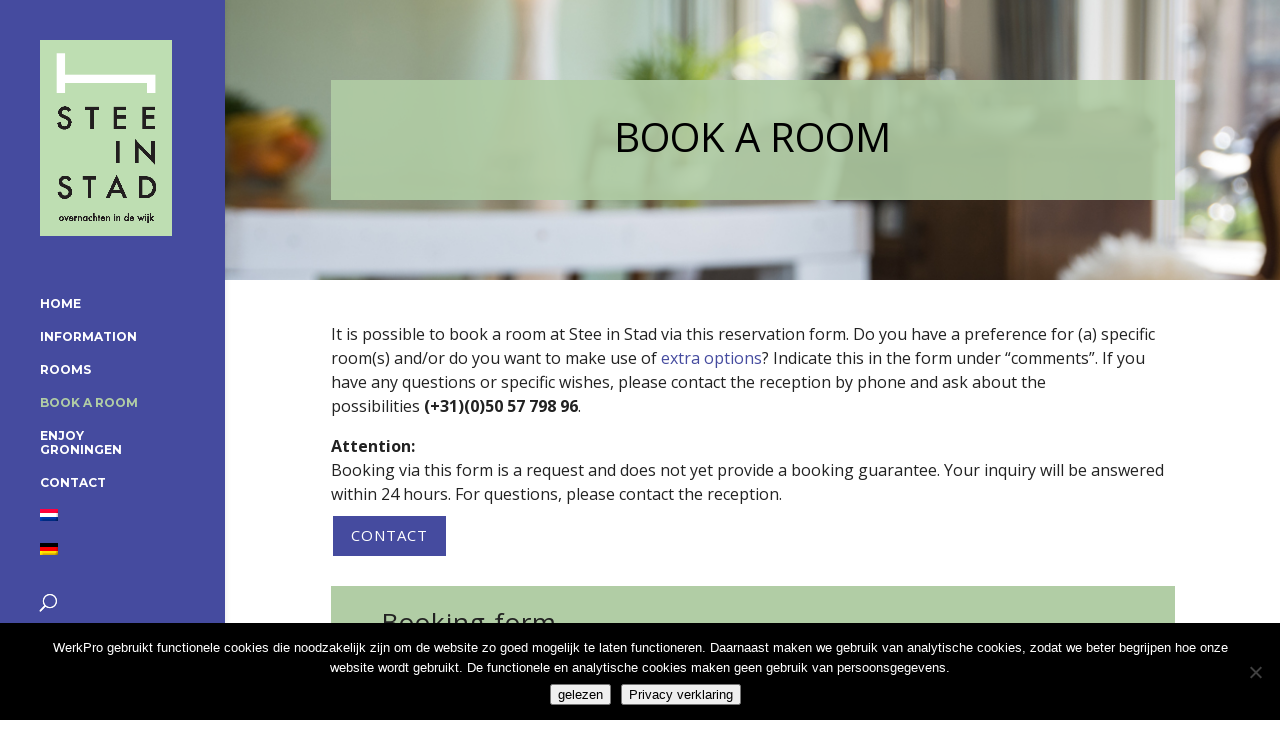

--- FILE ---
content_type: text/html; charset=utf-8
request_url: https://www.google.com/recaptcha/api2/anchor?ar=1&k=6LeYXPMUAAAAACVeswcbQeDTqhA48wAx9MHrP6QF&co=aHR0cHM6Ly9zdGVlaW5zdGFkLm5sOjQ0Mw..&hl=en&v=PoyoqOPhxBO7pBk68S4YbpHZ&size=invisible&anchor-ms=20000&execute-ms=30000&cb=phthmk8xz5ks
body_size: 48439
content:
<!DOCTYPE HTML><html dir="ltr" lang="en"><head><meta http-equiv="Content-Type" content="text/html; charset=UTF-8">
<meta http-equiv="X-UA-Compatible" content="IE=edge">
<title>reCAPTCHA</title>
<style type="text/css">
/* cyrillic-ext */
@font-face {
  font-family: 'Roboto';
  font-style: normal;
  font-weight: 400;
  font-stretch: 100%;
  src: url(//fonts.gstatic.com/s/roboto/v48/KFO7CnqEu92Fr1ME7kSn66aGLdTylUAMa3GUBHMdazTgWw.woff2) format('woff2');
  unicode-range: U+0460-052F, U+1C80-1C8A, U+20B4, U+2DE0-2DFF, U+A640-A69F, U+FE2E-FE2F;
}
/* cyrillic */
@font-face {
  font-family: 'Roboto';
  font-style: normal;
  font-weight: 400;
  font-stretch: 100%;
  src: url(//fonts.gstatic.com/s/roboto/v48/KFO7CnqEu92Fr1ME7kSn66aGLdTylUAMa3iUBHMdazTgWw.woff2) format('woff2');
  unicode-range: U+0301, U+0400-045F, U+0490-0491, U+04B0-04B1, U+2116;
}
/* greek-ext */
@font-face {
  font-family: 'Roboto';
  font-style: normal;
  font-weight: 400;
  font-stretch: 100%;
  src: url(//fonts.gstatic.com/s/roboto/v48/KFO7CnqEu92Fr1ME7kSn66aGLdTylUAMa3CUBHMdazTgWw.woff2) format('woff2');
  unicode-range: U+1F00-1FFF;
}
/* greek */
@font-face {
  font-family: 'Roboto';
  font-style: normal;
  font-weight: 400;
  font-stretch: 100%;
  src: url(//fonts.gstatic.com/s/roboto/v48/KFO7CnqEu92Fr1ME7kSn66aGLdTylUAMa3-UBHMdazTgWw.woff2) format('woff2');
  unicode-range: U+0370-0377, U+037A-037F, U+0384-038A, U+038C, U+038E-03A1, U+03A3-03FF;
}
/* math */
@font-face {
  font-family: 'Roboto';
  font-style: normal;
  font-weight: 400;
  font-stretch: 100%;
  src: url(//fonts.gstatic.com/s/roboto/v48/KFO7CnqEu92Fr1ME7kSn66aGLdTylUAMawCUBHMdazTgWw.woff2) format('woff2');
  unicode-range: U+0302-0303, U+0305, U+0307-0308, U+0310, U+0312, U+0315, U+031A, U+0326-0327, U+032C, U+032F-0330, U+0332-0333, U+0338, U+033A, U+0346, U+034D, U+0391-03A1, U+03A3-03A9, U+03B1-03C9, U+03D1, U+03D5-03D6, U+03F0-03F1, U+03F4-03F5, U+2016-2017, U+2034-2038, U+203C, U+2040, U+2043, U+2047, U+2050, U+2057, U+205F, U+2070-2071, U+2074-208E, U+2090-209C, U+20D0-20DC, U+20E1, U+20E5-20EF, U+2100-2112, U+2114-2115, U+2117-2121, U+2123-214F, U+2190, U+2192, U+2194-21AE, U+21B0-21E5, U+21F1-21F2, U+21F4-2211, U+2213-2214, U+2216-22FF, U+2308-230B, U+2310, U+2319, U+231C-2321, U+2336-237A, U+237C, U+2395, U+239B-23B7, U+23D0, U+23DC-23E1, U+2474-2475, U+25AF, U+25B3, U+25B7, U+25BD, U+25C1, U+25CA, U+25CC, U+25FB, U+266D-266F, U+27C0-27FF, U+2900-2AFF, U+2B0E-2B11, U+2B30-2B4C, U+2BFE, U+3030, U+FF5B, U+FF5D, U+1D400-1D7FF, U+1EE00-1EEFF;
}
/* symbols */
@font-face {
  font-family: 'Roboto';
  font-style: normal;
  font-weight: 400;
  font-stretch: 100%;
  src: url(//fonts.gstatic.com/s/roboto/v48/KFO7CnqEu92Fr1ME7kSn66aGLdTylUAMaxKUBHMdazTgWw.woff2) format('woff2');
  unicode-range: U+0001-000C, U+000E-001F, U+007F-009F, U+20DD-20E0, U+20E2-20E4, U+2150-218F, U+2190, U+2192, U+2194-2199, U+21AF, U+21E6-21F0, U+21F3, U+2218-2219, U+2299, U+22C4-22C6, U+2300-243F, U+2440-244A, U+2460-24FF, U+25A0-27BF, U+2800-28FF, U+2921-2922, U+2981, U+29BF, U+29EB, U+2B00-2BFF, U+4DC0-4DFF, U+FFF9-FFFB, U+10140-1018E, U+10190-1019C, U+101A0, U+101D0-101FD, U+102E0-102FB, U+10E60-10E7E, U+1D2C0-1D2D3, U+1D2E0-1D37F, U+1F000-1F0FF, U+1F100-1F1AD, U+1F1E6-1F1FF, U+1F30D-1F30F, U+1F315, U+1F31C, U+1F31E, U+1F320-1F32C, U+1F336, U+1F378, U+1F37D, U+1F382, U+1F393-1F39F, U+1F3A7-1F3A8, U+1F3AC-1F3AF, U+1F3C2, U+1F3C4-1F3C6, U+1F3CA-1F3CE, U+1F3D4-1F3E0, U+1F3ED, U+1F3F1-1F3F3, U+1F3F5-1F3F7, U+1F408, U+1F415, U+1F41F, U+1F426, U+1F43F, U+1F441-1F442, U+1F444, U+1F446-1F449, U+1F44C-1F44E, U+1F453, U+1F46A, U+1F47D, U+1F4A3, U+1F4B0, U+1F4B3, U+1F4B9, U+1F4BB, U+1F4BF, U+1F4C8-1F4CB, U+1F4D6, U+1F4DA, U+1F4DF, U+1F4E3-1F4E6, U+1F4EA-1F4ED, U+1F4F7, U+1F4F9-1F4FB, U+1F4FD-1F4FE, U+1F503, U+1F507-1F50B, U+1F50D, U+1F512-1F513, U+1F53E-1F54A, U+1F54F-1F5FA, U+1F610, U+1F650-1F67F, U+1F687, U+1F68D, U+1F691, U+1F694, U+1F698, U+1F6AD, U+1F6B2, U+1F6B9-1F6BA, U+1F6BC, U+1F6C6-1F6CF, U+1F6D3-1F6D7, U+1F6E0-1F6EA, U+1F6F0-1F6F3, U+1F6F7-1F6FC, U+1F700-1F7FF, U+1F800-1F80B, U+1F810-1F847, U+1F850-1F859, U+1F860-1F887, U+1F890-1F8AD, U+1F8B0-1F8BB, U+1F8C0-1F8C1, U+1F900-1F90B, U+1F93B, U+1F946, U+1F984, U+1F996, U+1F9E9, U+1FA00-1FA6F, U+1FA70-1FA7C, U+1FA80-1FA89, U+1FA8F-1FAC6, U+1FACE-1FADC, U+1FADF-1FAE9, U+1FAF0-1FAF8, U+1FB00-1FBFF;
}
/* vietnamese */
@font-face {
  font-family: 'Roboto';
  font-style: normal;
  font-weight: 400;
  font-stretch: 100%;
  src: url(//fonts.gstatic.com/s/roboto/v48/KFO7CnqEu92Fr1ME7kSn66aGLdTylUAMa3OUBHMdazTgWw.woff2) format('woff2');
  unicode-range: U+0102-0103, U+0110-0111, U+0128-0129, U+0168-0169, U+01A0-01A1, U+01AF-01B0, U+0300-0301, U+0303-0304, U+0308-0309, U+0323, U+0329, U+1EA0-1EF9, U+20AB;
}
/* latin-ext */
@font-face {
  font-family: 'Roboto';
  font-style: normal;
  font-weight: 400;
  font-stretch: 100%;
  src: url(//fonts.gstatic.com/s/roboto/v48/KFO7CnqEu92Fr1ME7kSn66aGLdTylUAMa3KUBHMdazTgWw.woff2) format('woff2');
  unicode-range: U+0100-02BA, U+02BD-02C5, U+02C7-02CC, U+02CE-02D7, U+02DD-02FF, U+0304, U+0308, U+0329, U+1D00-1DBF, U+1E00-1E9F, U+1EF2-1EFF, U+2020, U+20A0-20AB, U+20AD-20C0, U+2113, U+2C60-2C7F, U+A720-A7FF;
}
/* latin */
@font-face {
  font-family: 'Roboto';
  font-style: normal;
  font-weight: 400;
  font-stretch: 100%;
  src: url(//fonts.gstatic.com/s/roboto/v48/KFO7CnqEu92Fr1ME7kSn66aGLdTylUAMa3yUBHMdazQ.woff2) format('woff2');
  unicode-range: U+0000-00FF, U+0131, U+0152-0153, U+02BB-02BC, U+02C6, U+02DA, U+02DC, U+0304, U+0308, U+0329, U+2000-206F, U+20AC, U+2122, U+2191, U+2193, U+2212, U+2215, U+FEFF, U+FFFD;
}
/* cyrillic-ext */
@font-face {
  font-family: 'Roboto';
  font-style: normal;
  font-weight: 500;
  font-stretch: 100%;
  src: url(//fonts.gstatic.com/s/roboto/v48/KFO7CnqEu92Fr1ME7kSn66aGLdTylUAMa3GUBHMdazTgWw.woff2) format('woff2');
  unicode-range: U+0460-052F, U+1C80-1C8A, U+20B4, U+2DE0-2DFF, U+A640-A69F, U+FE2E-FE2F;
}
/* cyrillic */
@font-face {
  font-family: 'Roboto';
  font-style: normal;
  font-weight: 500;
  font-stretch: 100%;
  src: url(//fonts.gstatic.com/s/roboto/v48/KFO7CnqEu92Fr1ME7kSn66aGLdTylUAMa3iUBHMdazTgWw.woff2) format('woff2');
  unicode-range: U+0301, U+0400-045F, U+0490-0491, U+04B0-04B1, U+2116;
}
/* greek-ext */
@font-face {
  font-family: 'Roboto';
  font-style: normal;
  font-weight: 500;
  font-stretch: 100%;
  src: url(//fonts.gstatic.com/s/roboto/v48/KFO7CnqEu92Fr1ME7kSn66aGLdTylUAMa3CUBHMdazTgWw.woff2) format('woff2');
  unicode-range: U+1F00-1FFF;
}
/* greek */
@font-face {
  font-family: 'Roboto';
  font-style: normal;
  font-weight: 500;
  font-stretch: 100%;
  src: url(//fonts.gstatic.com/s/roboto/v48/KFO7CnqEu92Fr1ME7kSn66aGLdTylUAMa3-UBHMdazTgWw.woff2) format('woff2');
  unicode-range: U+0370-0377, U+037A-037F, U+0384-038A, U+038C, U+038E-03A1, U+03A3-03FF;
}
/* math */
@font-face {
  font-family: 'Roboto';
  font-style: normal;
  font-weight: 500;
  font-stretch: 100%;
  src: url(//fonts.gstatic.com/s/roboto/v48/KFO7CnqEu92Fr1ME7kSn66aGLdTylUAMawCUBHMdazTgWw.woff2) format('woff2');
  unicode-range: U+0302-0303, U+0305, U+0307-0308, U+0310, U+0312, U+0315, U+031A, U+0326-0327, U+032C, U+032F-0330, U+0332-0333, U+0338, U+033A, U+0346, U+034D, U+0391-03A1, U+03A3-03A9, U+03B1-03C9, U+03D1, U+03D5-03D6, U+03F0-03F1, U+03F4-03F5, U+2016-2017, U+2034-2038, U+203C, U+2040, U+2043, U+2047, U+2050, U+2057, U+205F, U+2070-2071, U+2074-208E, U+2090-209C, U+20D0-20DC, U+20E1, U+20E5-20EF, U+2100-2112, U+2114-2115, U+2117-2121, U+2123-214F, U+2190, U+2192, U+2194-21AE, U+21B0-21E5, U+21F1-21F2, U+21F4-2211, U+2213-2214, U+2216-22FF, U+2308-230B, U+2310, U+2319, U+231C-2321, U+2336-237A, U+237C, U+2395, U+239B-23B7, U+23D0, U+23DC-23E1, U+2474-2475, U+25AF, U+25B3, U+25B7, U+25BD, U+25C1, U+25CA, U+25CC, U+25FB, U+266D-266F, U+27C0-27FF, U+2900-2AFF, U+2B0E-2B11, U+2B30-2B4C, U+2BFE, U+3030, U+FF5B, U+FF5D, U+1D400-1D7FF, U+1EE00-1EEFF;
}
/* symbols */
@font-face {
  font-family: 'Roboto';
  font-style: normal;
  font-weight: 500;
  font-stretch: 100%;
  src: url(//fonts.gstatic.com/s/roboto/v48/KFO7CnqEu92Fr1ME7kSn66aGLdTylUAMaxKUBHMdazTgWw.woff2) format('woff2');
  unicode-range: U+0001-000C, U+000E-001F, U+007F-009F, U+20DD-20E0, U+20E2-20E4, U+2150-218F, U+2190, U+2192, U+2194-2199, U+21AF, U+21E6-21F0, U+21F3, U+2218-2219, U+2299, U+22C4-22C6, U+2300-243F, U+2440-244A, U+2460-24FF, U+25A0-27BF, U+2800-28FF, U+2921-2922, U+2981, U+29BF, U+29EB, U+2B00-2BFF, U+4DC0-4DFF, U+FFF9-FFFB, U+10140-1018E, U+10190-1019C, U+101A0, U+101D0-101FD, U+102E0-102FB, U+10E60-10E7E, U+1D2C0-1D2D3, U+1D2E0-1D37F, U+1F000-1F0FF, U+1F100-1F1AD, U+1F1E6-1F1FF, U+1F30D-1F30F, U+1F315, U+1F31C, U+1F31E, U+1F320-1F32C, U+1F336, U+1F378, U+1F37D, U+1F382, U+1F393-1F39F, U+1F3A7-1F3A8, U+1F3AC-1F3AF, U+1F3C2, U+1F3C4-1F3C6, U+1F3CA-1F3CE, U+1F3D4-1F3E0, U+1F3ED, U+1F3F1-1F3F3, U+1F3F5-1F3F7, U+1F408, U+1F415, U+1F41F, U+1F426, U+1F43F, U+1F441-1F442, U+1F444, U+1F446-1F449, U+1F44C-1F44E, U+1F453, U+1F46A, U+1F47D, U+1F4A3, U+1F4B0, U+1F4B3, U+1F4B9, U+1F4BB, U+1F4BF, U+1F4C8-1F4CB, U+1F4D6, U+1F4DA, U+1F4DF, U+1F4E3-1F4E6, U+1F4EA-1F4ED, U+1F4F7, U+1F4F9-1F4FB, U+1F4FD-1F4FE, U+1F503, U+1F507-1F50B, U+1F50D, U+1F512-1F513, U+1F53E-1F54A, U+1F54F-1F5FA, U+1F610, U+1F650-1F67F, U+1F687, U+1F68D, U+1F691, U+1F694, U+1F698, U+1F6AD, U+1F6B2, U+1F6B9-1F6BA, U+1F6BC, U+1F6C6-1F6CF, U+1F6D3-1F6D7, U+1F6E0-1F6EA, U+1F6F0-1F6F3, U+1F6F7-1F6FC, U+1F700-1F7FF, U+1F800-1F80B, U+1F810-1F847, U+1F850-1F859, U+1F860-1F887, U+1F890-1F8AD, U+1F8B0-1F8BB, U+1F8C0-1F8C1, U+1F900-1F90B, U+1F93B, U+1F946, U+1F984, U+1F996, U+1F9E9, U+1FA00-1FA6F, U+1FA70-1FA7C, U+1FA80-1FA89, U+1FA8F-1FAC6, U+1FACE-1FADC, U+1FADF-1FAE9, U+1FAF0-1FAF8, U+1FB00-1FBFF;
}
/* vietnamese */
@font-face {
  font-family: 'Roboto';
  font-style: normal;
  font-weight: 500;
  font-stretch: 100%;
  src: url(//fonts.gstatic.com/s/roboto/v48/KFO7CnqEu92Fr1ME7kSn66aGLdTylUAMa3OUBHMdazTgWw.woff2) format('woff2');
  unicode-range: U+0102-0103, U+0110-0111, U+0128-0129, U+0168-0169, U+01A0-01A1, U+01AF-01B0, U+0300-0301, U+0303-0304, U+0308-0309, U+0323, U+0329, U+1EA0-1EF9, U+20AB;
}
/* latin-ext */
@font-face {
  font-family: 'Roboto';
  font-style: normal;
  font-weight: 500;
  font-stretch: 100%;
  src: url(//fonts.gstatic.com/s/roboto/v48/KFO7CnqEu92Fr1ME7kSn66aGLdTylUAMa3KUBHMdazTgWw.woff2) format('woff2');
  unicode-range: U+0100-02BA, U+02BD-02C5, U+02C7-02CC, U+02CE-02D7, U+02DD-02FF, U+0304, U+0308, U+0329, U+1D00-1DBF, U+1E00-1E9F, U+1EF2-1EFF, U+2020, U+20A0-20AB, U+20AD-20C0, U+2113, U+2C60-2C7F, U+A720-A7FF;
}
/* latin */
@font-face {
  font-family: 'Roboto';
  font-style: normal;
  font-weight: 500;
  font-stretch: 100%;
  src: url(//fonts.gstatic.com/s/roboto/v48/KFO7CnqEu92Fr1ME7kSn66aGLdTylUAMa3yUBHMdazQ.woff2) format('woff2');
  unicode-range: U+0000-00FF, U+0131, U+0152-0153, U+02BB-02BC, U+02C6, U+02DA, U+02DC, U+0304, U+0308, U+0329, U+2000-206F, U+20AC, U+2122, U+2191, U+2193, U+2212, U+2215, U+FEFF, U+FFFD;
}
/* cyrillic-ext */
@font-face {
  font-family: 'Roboto';
  font-style: normal;
  font-weight: 900;
  font-stretch: 100%;
  src: url(//fonts.gstatic.com/s/roboto/v48/KFO7CnqEu92Fr1ME7kSn66aGLdTylUAMa3GUBHMdazTgWw.woff2) format('woff2');
  unicode-range: U+0460-052F, U+1C80-1C8A, U+20B4, U+2DE0-2DFF, U+A640-A69F, U+FE2E-FE2F;
}
/* cyrillic */
@font-face {
  font-family: 'Roboto';
  font-style: normal;
  font-weight: 900;
  font-stretch: 100%;
  src: url(//fonts.gstatic.com/s/roboto/v48/KFO7CnqEu92Fr1ME7kSn66aGLdTylUAMa3iUBHMdazTgWw.woff2) format('woff2');
  unicode-range: U+0301, U+0400-045F, U+0490-0491, U+04B0-04B1, U+2116;
}
/* greek-ext */
@font-face {
  font-family: 'Roboto';
  font-style: normal;
  font-weight: 900;
  font-stretch: 100%;
  src: url(//fonts.gstatic.com/s/roboto/v48/KFO7CnqEu92Fr1ME7kSn66aGLdTylUAMa3CUBHMdazTgWw.woff2) format('woff2');
  unicode-range: U+1F00-1FFF;
}
/* greek */
@font-face {
  font-family: 'Roboto';
  font-style: normal;
  font-weight: 900;
  font-stretch: 100%;
  src: url(//fonts.gstatic.com/s/roboto/v48/KFO7CnqEu92Fr1ME7kSn66aGLdTylUAMa3-UBHMdazTgWw.woff2) format('woff2');
  unicode-range: U+0370-0377, U+037A-037F, U+0384-038A, U+038C, U+038E-03A1, U+03A3-03FF;
}
/* math */
@font-face {
  font-family: 'Roboto';
  font-style: normal;
  font-weight: 900;
  font-stretch: 100%;
  src: url(//fonts.gstatic.com/s/roboto/v48/KFO7CnqEu92Fr1ME7kSn66aGLdTylUAMawCUBHMdazTgWw.woff2) format('woff2');
  unicode-range: U+0302-0303, U+0305, U+0307-0308, U+0310, U+0312, U+0315, U+031A, U+0326-0327, U+032C, U+032F-0330, U+0332-0333, U+0338, U+033A, U+0346, U+034D, U+0391-03A1, U+03A3-03A9, U+03B1-03C9, U+03D1, U+03D5-03D6, U+03F0-03F1, U+03F4-03F5, U+2016-2017, U+2034-2038, U+203C, U+2040, U+2043, U+2047, U+2050, U+2057, U+205F, U+2070-2071, U+2074-208E, U+2090-209C, U+20D0-20DC, U+20E1, U+20E5-20EF, U+2100-2112, U+2114-2115, U+2117-2121, U+2123-214F, U+2190, U+2192, U+2194-21AE, U+21B0-21E5, U+21F1-21F2, U+21F4-2211, U+2213-2214, U+2216-22FF, U+2308-230B, U+2310, U+2319, U+231C-2321, U+2336-237A, U+237C, U+2395, U+239B-23B7, U+23D0, U+23DC-23E1, U+2474-2475, U+25AF, U+25B3, U+25B7, U+25BD, U+25C1, U+25CA, U+25CC, U+25FB, U+266D-266F, U+27C0-27FF, U+2900-2AFF, U+2B0E-2B11, U+2B30-2B4C, U+2BFE, U+3030, U+FF5B, U+FF5D, U+1D400-1D7FF, U+1EE00-1EEFF;
}
/* symbols */
@font-face {
  font-family: 'Roboto';
  font-style: normal;
  font-weight: 900;
  font-stretch: 100%;
  src: url(//fonts.gstatic.com/s/roboto/v48/KFO7CnqEu92Fr1ME7kSn66aGLdTylUAMaxKUBHMdazTgWw.woff2) format('woff2');
  unicode-range: U+0001-000C, U+000E-001F, U+007F-009F, U+20DD-20E0, U+20E2-20E4, U+2150-218F, U+2190, U+2192, U+2194-2199, U+21AF, U+21E6-21F0, U+21F3, U+2218-2219, U+2299, U+22C4-22C6, U+2300-243F, U+2440-244A, U+2460-24FF, U+25A0-27BF, U+2800-28FF, U+2921-2922, U+2981, U+29BF, U+29EB, U+2B00-2BFF, U+4DC0-4DFF, U+FFF9-FFFB, U+10140-1018E, U+10190-1019C, U+101A0, U+101D0-101FD, U+102E0-102FB, U+10E60-10E7E, U+1D2C0-1D2D3, U+1D2E0-1D37F, U+1F000-1F0FF, U+1F100-1F1AD, U+1F1E6-1F1FF, U+1F30D-1F30F, U+1F315, U+1F31C, U+1F31E, U+1F320-1F32C, U+1F336, U+1F378, U+1F37D, U+1F382, U+1F393-1F39F, U+1F3A7-1F3A8, U+1F3AC-1F3AF, U+1F3C2, U+1F3C4-1F3C6, U+1F3CA-1F3CE, U+1F3D4-1F3E0, U+1F3ED, U+1F3F1-1F3F3, U+1F3F5-1F3F7, U+1F408, U+1F415, U+1F41F, U+1F426, U+1F43F, U+1F441-1F442, U+1F444, U+1F446-1F449, U+1F44C-1F44E, U+1F453, U+1F46A, U+1F47D, U+1F4A3, U+1F4B0, U+1F4B3, U+1F4B9, U+1F4BB, U+1F4BF, U+1F4C8-1F4CB, U+1F4D6, U+1F4DA, U+1F4DF, U+1F4E3-1F4E6, U+1F4EA-1F4ED, U+1F4F7, U+1F4F9-1F4FB, U+1F4FD-1F4FE, U+1F503, U+1F507-1F50B, U+1F50D, U+1F512-1F513, U+1F53E-1F54A, U+1F54F-1F5FA, U+1F610, U+1F650-1F67F, U+1F687, U+1F68D, U+1F691, U+1F694, U+1F698, U+1F6AD, U+1F6B2, U+1F6B9-1F6BA, U+1F6BC, U+1F6C6-1F6CF, U+1F6D3-1F6D7, U+1F6E0-1F6EA, U+1F6F0-1F6F3, U+1F6F7-1F6FC, U+1F700-1F7FF, U+1F800-1F80B, U+1F810-1F847, U+1F850-1F859, U+1F860-1F887, U+1F890-1F8AD, U+1F8B0-1F8BB, U+1F8C0-1F8C1, U+1F900-1F90B, U+1F93B, U+1F946, U+1F984, U+1F996, U+1F9E9, U+1FA00-1FA6F, U+1FA70-1FA7C, U+1FA80-1FA89, U+1FA8F-1FAC6, U+1FACE-1FADC, U+1FADF-1FAE9, U+1FAF0-1FAF8, U+1FB00-1FBFF;
}
/* vietnamese */
@font-face {
  font-family: 'Roboto';
  font-style: normal;
  font-weight: 900;
  font-stretch: 100%;
  src: url(//fonts.gstatic.com/s/roboto/v48/KFO7CnqEu92Fr1ME7kSn66aGLdTylUAMa3OUBHMdazTgWw.woff2) format('woff2');
  unicode-range: U+0102-0103, U+0110-0111, U+0128-0129, U+0168-0169, U+01A0-01A1, U+01AF-01B0, U+0300-0301, U+0303-0304, U+0308-0309, U+0323, U+0329, U+1EA0-1EF9, U+20AB;
}
/* latin-ext */
@font-face {
  font-family: 'Roboto';
  font-style: normal;
  font-weight: 900;
  font-stretch: 100%;
  src: url(//fonts.gstatic.com/s/roboto/v48/KFO7CnqEu92Fr1ME7kSn66aGLdTylUAMa3KUBHMdazTgWw.woff2) format('woff2');
  unicode-range: U+0100-02BA, U+02BD-02C5, U+02C7-02CC, U+02CE-02D7, U+02DD-02FF, U+0304, U+0308, U+0329, U+1D00-1DBF, U+1E00-1E9F, U+1EF2-1EFF, U+2020, U+20A0-20AB, U+20AD-20C0, U+2113, U+2C60-2C7F, U+A720-A7FF;
}
/* latin */
@font-face {
  font-family: 'Roboto';
  font-style: normal;
  font-weight: 900;
  font-stretch: 100%;
  src: url(//fonts.gstatic.com/s/roboto/v48/KFO7CnqEu92Fr1ME7kSn66aGLdTylUAMa3yUBHMdazQ.woff2) format('woff2');
  unicode-range: U+0000-00FF, U+0131, U+0152-0153, U+02BB-02BC, U+02C6, U+02DA, U+02DC, U+0304, U+0308, U+0329, U+2000-206F, U+20AC, U+2122, U+2191, U+2193, U+2212, U+2215, U+FEFF, U+FFFD;
}

</style>
<link rel="stylesheet" type="text/css" href="https://www.gstatic.com/recaptcha/releases/PoyoqOPhxBO7pBk68S4YbpHZ/styles__ltr.css">
<script nonce="qYiK3KbLWxbzpb0LjjA_3g" type="text/javascript">window['__recaptcha_api'] = 'https://www.google.com/recaptcha/api2/';</script>
<script type="text/javascript" src="https://www.gstatic.com/recaptcha/releases/PoyoqOPhxBO7pBk68S4YbpHZ/recaptcha__en.js" nonce="qYiK3KbLWxbzpb0LjjA_3g">
      
    </script></head>
<body><div id="rc-anchor-alert" class="rc-anchor-alert"></div>
<input type="hidden" id="recaptcha-token" value="[base64]">
<script type="text/javascript" nonce="qYiK3KbLWxbzpb0LjjA_3g">
      recaptcha.anchor.Main.init("[\x22ainput\x22,[\x22bgdata\x22,\x22\x22,\[base64]/[base64]/bmV3IFpbdF0obVswXSk6Sz09Mj9uZXcgWlt0XShtWzBdLG1bMV0pOks9PTM/bmV3IFpbdF0obVswXSxtWzFdLG1bMl0pOks9PTQ/[base64]/[base64]/[base64]/[base64]/[base64]/[base64]/[base64]/[base64]/[base64]/[base64]/[base64]/[base64]/[base64]/[base64]\\u003d\\u003d\x22,\[base64]\\u003d\x22,\x22w75hwqfDlsOaS8OXw5rDkcOUYMOvc8OaY8Kwwr/DhnDDrD0pWh8TwoXCl8K/F8Khw4zCi8KPEk4RQ2dVNMOhTUjDlsOAOn7Ck1opRMKIwpbDjMOFw65qa8K4A8KQwqEOw7wfZTTCqsOWw5DCnMK8TBodw7oRw47ChcKUZ8KOJcOlXMK/[base64]/DnlVXccKzw5nDgcOPBcK4w6tlG0E3DcO/wp/CvQTDpD7CgcO4eUNzwrQNwpZNZ8Ksej3CssOOw77CpCvCp0pZw5nDjknDhA7CgRVAwovDr8OowpoGw6kFQsKIKGrClcK6AMOhwqvDuQkQworDsMKBARMmRMOhHnYNQMOmZXXDl8Kvw4vDrGtrJQoOw4/CusOZw4RdwrPDnlrCiCh/w7zCqwlQwrgFZiUlX3/Ck8K/w7bClcKuw7IOHDHCpy5QwolhMsKLc8K1wprCqhQFTBDCi27DhE0Jw6kUw5nDqCtLWHtREcKaw4pMw61owrIYw7bDrSDCrTDCrMKKwq/DlRI/ZsK2wrvDjxkFVsO7w47DpMKHw6vDomnCq1NUW8O1FcKnGcKbw4fDn8KKDxl4wp3CnMO/[base64]/CiFBYB1/[base64]/CsmjDkgsWEsKcBMKAw5nDgcKew6LDjsKgdsK1w7/CskzDmzvDsRtQwpRcw6Q8wrl3JcKkw6HDt8OMB8Klwr/CmgXDpsKQXMO9wpvCmcO1w7DCqsK/[base64]/DokIrZcKMw71NWcKqbhTCj27CljvDmmUzVAPDm8Omw6NpZsOvTwDCvcKSSWh9wpHDp8OZw7XDgm/DnU1Sw50uesK9PMOEdDgWwofCnAPDhsOAEWLDrXRewqvDusK7wrcJIsK+WljCjsKvHW7Cr2Fle8OjAMK/wrLDnsK7SsKCNsOtL35rwrDCusKFwoDDkcKqPCbDrMOWw5pvLcOKw7jCtcKqw5YGTBPCtcKUCCsOVgzDv8Ouw5/DlcKqWGU8VMO9OMOUw5kvwoceOl3DrMO2wqFXwo3DiDrDtD/CrsKXcsOhPBZ7HcKDwqIgwpTCgxXDt8OwI8O4ezTCkcKHJcKkwok/[base64]/Do33DgsKCKlQ7wplKw480fMOqwod/[base64]/CmRnCvsK4w4TDlcO0OsOyw4fDtsKkYhAeMcKrw4DDk11vwrHDhG/[base64]/w4HCu2fCssKFNMOsJX1JCsKtHcOvwrrDt1LDnMOcJMKKHTnDjcK/wqLCs8OqMivDkcOUQsKMw6BZw7PDt8KewoDCi8OVZAzCrmHCvMKpw7QUwqbCscO1PTMuOHJOwpTCjkxBMS3Chlk0wo7Dr8K7w5caC8OLw5hbwpVdwr8acTTCqMKPwp91a8KhwokoXMKwwpdNwr/ClCpKEcKkwoHDlcO2w5JTw6zDkRjDlSQzKwBkRVfDocO8w5Vrd2siw57DncKzw4fCpj7Cp8O/[base64]/GMKUwpzDkXA9w71owok2VcKywrZaw63DmkXDpsKlTVrClQMOScOLCD7DrBk+FGFmR8KVwp/CnMOjw5FQdV/CkMKGUTlXw5EAAEHDt3HCl8OPX8K7RsKwY8Kyw6zCnQnDtlTCnMKMw45vw61QNcKWwo3CrkXDokvDqnfDpgvDqBTChGLDuCMvGHfDnj4jQURAPcKBTjTCn8O1wrHDocOYwrBZw5o+w5bDi0nCmkVebcOZPApvRyPCo8KgDRnCv8KKw67CvTAEKh/[base64]/G8Ouwok6w5nCmMOuw6VUwqM9wozDgxcVVjfDr8O2e8K3w7/[base64]/CgMOMwp7DoMKjwrpGFsKuw4Exw7fDhzJUcm8KCMKEwrjDgMOowr/DgcOHH0ldTm0YVcKbwrNuw7hcwqnDkMOIw5TCgRN4w7t7woXDosO8w6fCtsKmNRU8wqgUNBolwrfDkBJhwrt4wr3DncO3wpxuJDMYMsOnwqtVwokMVRFVf8KKw5IYPFEUT0vCs0LClFsew77Cg1jCucOHDE5RT8Kewo7DsCfCniQqDj/DjMOmwo86wqwIOMK4w4HDpsKFwofDjcO9wp/[base64]/dn/DkDEewqRYwrXChcOMVMOywpjCvsO9wprCinZsHsKnR3TCsg89w4fCpcK3cX4lX8KJwqcew4oDIhTDrcKVesKIUk3CiXjDm8KTw7FFHSgpXH1dw5hEw7l7w4XCnsK8w4LClgDCtg9KFcKtw4cldULCssO0wpNxKitOwrENcsO/ewnCsFo1w5/DqyjCvGk1cmADA2PDoTQrwo/DmMKtJA1UaMKYwqhsRsKhw4zDvRU6PE4STMOGPcKDw4rDi8OBw5ZRw6zDuFPCu8KTwrc8wo4tw6QpHjPDrXtxw4/Dr3TCmMKqEcK+wpUawqPCq8KBf8KkYsKmw59DdFDDoCpyJMK8bcO1HcK7wpxTL3HCt8O6UsKuw4nDssKGwpE9BlJFw4fDjsOcJMOFwqN3OG7DsgbCmcObZsKtI2kVwrrDvMKkw59jQ8KEw4MfLsOvw7wQA8Kcw4waCsK5XWkqwolAwpjChMKiw5/Dh8KyT8ODw5rCoVVmwqbCkmjDqMOJJsKpBMKewqEXDMOjIcOOw41zR8Kxw63CqsKGTVl9w5MlB8KRwrxcw51iwoHDuTXDgmnCq8KfwqzCtMKWwpTCnnzCucKWw7TClMO6aMO/X2MDJ39uNUTDr2cpw6PCqXPCpsOTfC4DbsKoUwvDuyrCoWbDt8O5AMKJbR7DgMKaODTCgMOSDMOpR3/ClXPDohnDjhNhc8Kiw7ZMw6bCm8Kvw6jCg1vCiU9oCgpAPGxGc8KPAxJRwpXDrMKzJ2UbCMOYDSVawoXDsMObw79Fw67DrjjDlAXCnsONOkzDk1gFEXBNC30dw7g6w7LCgHLCocOrwpvCgVlVw73Cq2s1wq3CsBU+CDrCmljCp8K9w7Ukw6/CsMOHw4XCvcKTw4NkGg8YIMKSHnUyw5XDgcOPNsOKesORG8K7wrLCpis+EMOiWMOewpBNw4zDsy/DlSfDmsK/w6XCrzBVM8OUTEI0BF/CucOxwohVw4/CnMKVfWTCkVNACcOaw5gDw7whwqg5wovDs8KgMl7DrMO/wqTDrRfCgsK4XsO3wrNrwqbDm3XCscKNcMKbX11qEcKGw5TDn0BUWMKFZcONwqFlRsO3eys+L8KvesOUw4vCmBdFNmMsw7PDmMKxTQzCqsKWw5/DkRvCsVzDthbCkB40wprCucK6w4PDtzU2WnFNwrhwf8OJwpZXwq7DnxLDghbDr3JEUGDClsKHw4/[base64]/M8O6w6bDssOQZxPDg8OjwoLCi8O5dsO4woXCp8ODw7FZwqImATsYw50CanwpeDHDkGzDhMOxE8KFXsOlw5UQWMK9FMKIw5wXwqLCkcOnw4rDrw/CtMK8VsKsQGtGewbDjsOKBsOpwr3DmcKqwq1Lw77DvwtjLWTCoAUUaHEIAncew50BHcOfwpt1UzHCih/CiMOmw4xlw6FJOMKXaFTDizIESMKcRixjw5LClsOuaMKtd3lWw5d4FTXCp8OKZ1LDuyoRwrrDosKPwrcvw7vDtMOEcMKmbXbDn0fCqsO6w7TCtXc8woHDt8OBwo/[base64]/Dl2bDm8Kfw7hyw6snbDBUwrdoAcKzwpstYSfCqRfCvmIpw6RpwrJIEWHDkhjDmsKzwpA4LMOZw67CtcOpaCAyw6tlKjM+w5IyFMKfw75AwqxPwp4HXsKOAcKUwp5MDWNRGl/ClBBWcXfDqMKWIcKTH8OvVMKUBUJJw5o/VnjDsXbCq8K+woPDkMKGw6lSJn7DmMOFA0/DvwZcO3JaGsK5GcOQUMK/w5bCiRLDhcOBw4PDkGsxMSZ4w4jDscODKMOSasKXwoI7w5fDkMKoJ8K9wp0+w5TCnzYNQS9Dw7nCtkkVD8Kqw5IcwpjDk8KidQlHZMKEYS7CrmbCrMOpTMKpFR3Do8O/wpXDij/CksK3dD8Gwq1vZTfCh2ABwpRVCcK4wpJCJ8O1Qz/[base64]/CucKPD8KoNsKLFsOAw7LDk8KwwppmwoDDqkQEwq7DlDPCpjUQw7dIcsK3IhnDncOCw4XDm8KsVcKTTcK4L28Iw6RdwqJRLcOMw7rDgXHDkiVXLcOPI8K8wqnChcKxwoTCqMO6wqTCksKYeMOoZx03C8KzLU/Do8OMw64oRWETKlvClcKuwoPDszVbwrJhw5IOfDTCh8Osw7bCgsK1w7xYbcKcw7XCn3nDhcOwACABwonDllQsMcOIw4VPw5QXUcOZRQRFYUkjw7p+woPChCQmw5DDk8K9DHjDmsKCw7fDocOQwqLCksKyw49Cwrtaw5/DhGhGw6/Dp28Yw7DDucKTwqp/w6XCrhwFwprCpHzDnsKkwr4Pw684dMKoBQthw4HDnAvCnSjDgU/DuA3DuMK/FgRow7Yhw6vCvzfCrMO6w5QKwppLIcOiwq3DkcOcwofCsjJuwqfDlcO5Di4gwobClgB+dRt5w4vCgBAKEHLCjhfCnHTCsMOowoLDo1LDgkvDu8KxPWRwwr7DtMKQwpfCg8OWC8Kbwqk0dinDhR0zwp/[base64]/DlsO2wp3DjsOsw5nCusOywpghVsKUwpBZQxcrwqsKwrkLBcKCwqHDtUfClcKRwpnCn8OsO3Rkwq09wpTCnMKtwp8zN8OnOF7DrMOhwpHCq8OBw5PCsCPDhB3DoMOfw43DmsO+wosZwph5PsOWwqkAwoxKTsObwpVNe8K+w5UaYcOawoM9w6BMw4DDjx/[base64]/DpjVcwqbDhhwqbMO/A1vDlj3DrcOaw4c6Fj1Vw4oQFsOQc8KSIl0LKinCr3jCg8K3GcOjMsKJRX3ClsKUWsOdc0vCnjLCgcOQC8OIwqPDih9aFTkbwpPCjMKiwpfDpsKVw6jCn8K2PAd0w6bCuXbDp8K/[base64]/DnVp/RiUhAV/[base64]/bsOcwpUBS2Vxw5rDnMO3woAUZk/DpMKhwrjCt0Q/w5nDh8OnTHjDksODBx7DqsO1LDrDq0wCwrbCqC/DqkZXw71LVsKhDW1bwp7CiMKlw5bDtcKYw4XDsXpQG8OSw5HDs8K/EE4qw5TCtD1Ww6nDnhZVw5nDkMKHV0DDmHzCqMOJBER9w6bCnMOowrwDwrzCgcOywoYgw7DCtsKzMVZFTQhNbMKHwq/DtUEqw7RSBg/DrMKsQcOfP8KkRw85w4TDpA0Gw6/[base64]/DkG/CsAHChU/[base64]/Ctg7Cq09awq/Dm3B4ZcKBwrnDkMKBwpxrw4B2woXDtcOKwovCm8OQFMKcw5LDkMOxwok7a3LCssK1w7DDpcOyAWTDn8OxwrDDssKsfiHDjRwCwqlxGsKAwofDmGZvw6UhfsOAV2YDXi53wpHDo0w1L8OGaMKdPVcfViBlH8OEw4rCmsOiLMKRLzI2JH/CgwouXgvCt8KlwqPCr2nDnF/DjsKOworCiibDnj/Cr8OMCsKyM8Kgw5vCosOoZ8ONVMO4w53DgHDCu0zCt2Eaw7LCicOWEwJ7wpbDrhEuw7kWw6gxwr9iCCwBwodTw5BvaidJV3DDjHXDtsO6dj5bwoALXSvChXA/XMKUGMOuw63CgwrCvsKKwoDCqsORWcOGaxXCknhhw57DjmHDncOcw5wpwrvCpsK7ICvCqDY3wo3DoQNsVTvDl8OOw58qw7jDnD5gLMKCw6VqwobCjMKuw7jDuVVZw5HCoMOlwp9dwoJwOsO5w6/DsMKsEMODNMKJw73Cu8KWw6pJwofCrsK/w5U2VcKFZMOYFcO3wqnCsXrCjMOAIgbDuXnCj3hMwqnCqcKsDMOZwoptwqdpYRxPwo5HJsKcw5IgAmcxwr0hwrnDjHXCmsKQFlEhw5jCrBFnKcO2wqnDn8O6w6fCimLDosOCcTZ1wp/Dq0JFIMOMwrhIwqTCl8OSw5k/w5JBwrDDsmhvU2jCtcK3G1VMw4nCt8OtKV5ww63CqWjCoyg4HijCrkplMTTCiUvCimRIPmLDjcO5w5zCsknCv1UeWMOIw40VVsODwoEjwoDCvMKFG1JbwobCiBzCilDDiDfCmhUJEsOgJsOEwp0cw6rDug9owobCpsKjw5jCkA/DvQoRBknCvcOGw4VbYEdFUMOawrnDohPDsh5jZS/[base64]/BXYyWcKewpnDqsOYKMOnFMKcwrQeDMKMw4vDrsO0URF7w5bDsyUSLk54w4fCnMKWCsOlLkrCqEVGwqp0FHXDvcOiw71BWy5jC8K1wpw1U8OWKsOZwpE1w6lhO2TCsFRlw5/CrcKrAT05wqNkw7IoEcKxwqDCjUnCk8KdcsOawrjDtRJoE0TDvcO0w6nCj1fDuVFjw5lnM0LCusOhwrVhWcOSI8OkIgJgwpDDg15JwrtFVFzDu8O5LWVhwo5Rw53CmcOZw48SwqzDscOfSMKjwpolbhwtGDtVXsOePMOww5sdwpscw79jZ8OxexViEx4bw5vDsC/Di8OhClE/VGZLwofCoEdYXmVBMEzDiVfCsAEHVn5RwoPDq1DCgzJlXUA1TEIOFMKxw4kfWhLCvcKMwqErwpwqCsOaC8KHCR1FIMK2woNQwrFxw4PChcO1Y8OOUlLDvMOxb8KVw6HCtn51w6vDtkDCjS7Co8OIw4PDicOXw4UXw5czLSEhwpUJVi5Lwp7Cr8O/HMKUw73Cv8K9w50qYMKuHBhBw6cXCcOFw74zw6lPIMKjw6xrw7A/wqjChcK/Cz/[base64]/UlbDuMKow7cjA8KWw4zDkn/Cu8KQKHvDq1nCujnDmFfCgcOOw5pYw4vCshTCnAQDwpIawoULFcK/JcOIwrR3w7t7w7XCuQ7DkU0Fwr/DvzjCmkrDmhgBwp7DlMK/[base64]/[base64]/CgBRjScOkwqXDhsKjw7nDojtTAFHCqsO4TBJ9YcK5LwbCjWnCosOAen7CiwA0OnzDl2XCkMO9wpzDnMObFkTCuwouw5/DlAsawoTCvsKcwrBJwq3DpWt8BRrDiMOaw4R1QcONwo/CnXPDr8O2ATTCt1MywpDCgsOqw7gFw4cDbMK6C0BPSMKPwqUUbMOqS8O+woTCpsOpw7LDnzBGIsKHZMKwRhLCokRJwqEnwooBZsOfw63CmkDCilt1bMOpaMO+wrs3ETU9DnkCa8K2wrnCjw/DksKmwr7CuA4gfw46RhRmw54Dw5/DoHR2wojDgirCg2PDnMOtKsORFcKKwp9nYhvDh8KsdHPDn8OBw4DDrTDCskcSwpXDvyFMwpbCvynDiMOZwpFAwpjDjcO2w7BowqUPwqtTw6EXA8KUBsKFPBDCpcOlO1Q/[base64]/DsMK2w5VQAR1mRMOAdQ0bcsKOw5psZ8OsB8O+dsK8cibDg2AvPsKbw7V3wq7DmsKowo7DtsKMSwEHwqZcN8OgwrvDrsKyLMKFGcOUw7Nlw4VAwqfDkXPCmsKcN0gZcHTDh2TCjVElLVxcRV/DphDDpXTDvcOtXC4ncsKawqXDjxXDiVvDjMKpwqnDrMOmwqNaw5dPAG7DoXrCihbDhCLDoC/ChMOZCcKcVsKkw5LDtVQtTXDClMO5wr53w4VtfzjDrS0/GABgw4BlOzhLw4gTw6zDpcO/[base64]/DnGXDgFRNw77DuS7DmMOqHhgSJsKmwq5Fw79+w5LDrx8nw5tOK8OldQvCsMK2F8O7Qm/[base64]/DlG7CvRLCpsKcwpvDq8Kkan7CjjIMwozCjsO2wofCicKjMBptwoxywrHDu3AJBMOawoLCpjoXwrRww6crD8OkwpnDriI4YU1dEcOaP8Kiwog7HMO2elPDjsKWFsKPFMOEwok8X8OWY8Ksw4RrZhzCuRfDmB15w5NPWEzDp8KYd8KFwowoe8KbEMKeD1/Cq8OlFsKHw5vCo8KAIGdow79Xw63Dm25Pwq7DkwdOwp3Cq8K/GDtIBCYgYcOSCHnCqAN7ejpkBCbDsRHCtcOlMXQ9woRINcOPZ8KwdcOvw5x/wonCuXplDVnCsTN2DiNIwqxGSCjCnMOzJlLCvHZ5wrAxLzU5w43DusKQw63CmMOfwpdKw7HClUJhwovDlMOyw4/[base64]/CmcKyICFXYcKSXG/[base64]/R8KzwqZcLCRIwp/DskbDlMO3WsOfw4cLwoF8AcO0UsOxwrF5w6ByTkvDiDZ2wo/CsgwKwr8kGifCo8K9wpHCpnvCigBrbMOKUyDCgsOiwrXCq8K8wq3Cj1s5OcKVwpx2SQrCicOtwqUJLB0sw7jCi8KcMsOuw4RiRi3Cm8Kewosdw4RDVMKCw7fDrcOwwqzDssKhTkHDuzx8UFDDrWd5ZRY5U8Olw6U/Y8KERcKrQsOUw4koVsKdwoYeNMKeb8KtVHQAw7XCjcKbbsObUB85bsOGYsKxwqDDrTcibitpwp4awrbDksKzw7cbUcO3GsOxwrEEw47CiMKPwp9QWsKKI8OrBC/[base64]/CsXVBPVTDtgktwq1Iw54vHcKJwrHCi8O1w78+w7rDpiwbw7TCq8KdwpjDjHYFwqpXwrVpO8KcwpTCnSDCuGfCo8OjX8KUw6TDh8K5BsOjwo/DncO4w44kwqJnbGDDicKYOCB4wq7CkcOpwonCt8Knw5hIw7LDhMOmwqJUw7zClMO0w6TDoMO1SU0DVifDhcO4N8OPe3/DuBUlawPCpxxww7jCszbCrMOXwpwmwr4zU25eV8K7w7ouB2J0wqTDvA0nw4zDocKKcB1Rwr0kw5/DmsOcBcKyw43Du0k/[base64]/Cpk/CjAjDksO0PsK0WMKqwovCpWpebmwmwq7CgcOSfsKPwrUOHcO5fi3CnMKFw6/CsDLCg8K1w5PCp8OFP8OWVB4MUsKfPn4XwolRwoDDpUlLw5N7w4cDaB3Dn8KWw6JIF8KHwrDCvgFXKMOgw5jDgXvCrgAvw40awo0eEMK6bmMww57DpMOKEkxTw6oGwqHDsTRZw4/CuQgedhDCuy0+X8K2w57DqlJlF8OoXHUlCMOJMRwCw7DCpsKTKTnDr8O2wo7Dug4kwqnDgMK1wrENw7rDgcKFPcOnHj9SwqTCtDjDpUI0wrTDjh9JwrzDhsKwK38ZMMORBht/[base64]/CqMO1woDCilvChMKmwqbDlxXClEHCuxnDrMKdRkfDiBLDjMOCwrrCt8KeEMKBa8KvFMOdNcO+w6TCr8OTwq3CunwnIhheUGBgX8KpIsOHw5rDg8O1wrxBwo3DqXxpYMKWZixTFcOCfVVuw5IuwqFlHMOKYMO/EsKXKcKYN8KFwoxUUnLCrsKzw5s4csKtwrRow5PCoGDCusOJw7/Ct8KAw7jDvsOCw5Q9wpVQc8OQwphOdwnCuMOeLMKKwr8mwrrCrx/CoMKlw4rDngjCq8KRSDUGw5/CjEoOAmJXVEoXbhlyw6nDrHRYBsOlfcKTChsZY8Kcw6PDh0dST2zCijdLTWcNPXzDrEvDuwnCl1jCtcKQLcOxYsKaOMKkO8OubGIBMgRiJsK5EHc5w47Ci8OnRMKqwqY0w58nw5nDoMOJw5I4wrTDjmXChMO8B8K6woFwZQ9WHX/Cg2kZC0jChw3Ct3lawp4cw4HCsAo9asKXVMORTsKgw5vDpH9WMXXCqsOFwpsYw7gGw5PCp8ODwphsd2swIMKVacKSwqNuw5NYwokocMK0w6Fow6hQwqErwrTDosKJD8KxX1wsw73DtMKXI8O4eAvCgcOJw4/[base64]/CocOqw4pIGDBHw6dEfyZLwrXCuMOwDWzDkk5UM8OhUCtIIsODw5DDi8K/wq4lEcOfREQHRcKCI8OGw5sMQMKoFAvCmcKcw6fDisOOJMKqbBDDlcOxw6LCjDjDvsKjw7Jxw54Iw5/[base64]/CsEvCukA0dsOwXlkMG1PDsMOxwpoTwosTTcOxwpnCtjnDncOXw451w7rCuWjDs0oYRkjCmEk5ccKmccKWJsOONsOIJ8OGbErDisKiGMOuw5/Cj8KeOsKrwqRnGk7DoELCiwrDj8OCw4tfcXzCpg7Dn2hewqoGw5UGw7ICaDR7w6orJcOXwop/woxVQkfCgcOFwqzDoMOTwrxBY1nDqU8wA8O9GcOsw51cw6nCtcKABcKCw5HDkVnCog/[base64]/w5TCuA/DpsK7UVnCikLDpcOawqBbSDEewpknw7t4w77DosOkw4TDh8OKWMOMJVMiw542w6B9w4Mbw53Dq8O7VU/Dq8KFajrChxDDrhTDmcOpwr3CsMOyfMKiVMODw6EcGcOxDMKgw6UseHzDjWTDosOzw4rDj18dJMO3w6sYTGA2QCUnw5TCtE7ChEcvLwfDhFzCj8Ozw4TDm8OSw4XCgGhzwo7DiV/Ds8OVw6/DoX5lw4RGLsOOw4bCom8RwrLDm8Kvw5t1wpLDgHfDsVDDuE/CrMO7wpvDgDjDrcOXZMOUdXjDncKgYsOqECV6NcKIVcOxwonDjcOsXcOfwrXDn8Kid8Omw4tDwpfDqcKyw6VEB0DCl8Klw4Nkd8KfZFTDmsKgFA3Crw4zfMO0GVTDtBELJ8OfFsO9dMKiX2kcXBIdwrjDrlIfwpAULcO/[base64]/[base64]/CiWkIPcOsPMKgw73CvS0UVmXDlDVDesO7GsKow457HTLCssK8CBNncBZXfWFNDsO4YnrDvTfCqWF0wrvCi0U2w6QBwpDCgmPCjRpHNDvDh8OOdUjDs1s7wpzDswzCj8OyasKdDllKw5LDhRHCpEdmw6TCqsO/[base64]/fsOvAHrDmAZeO8OYacOtw5RiFMOmdMOWasOBw54RTCYoRgPDtUTCvj3CkkdLDgDDvsO3wpbCoMOeMi3Dpw3CscO6wq/DrDbDncKIw5o7U1zCqAhPa1rDtsOXKWwpw7jDt8KrCRIzScOrFjLDrMKIaj3DssO2w5lTF0pCO8ONO8OLMhRQMEHDmHHCnD0Jw7TDjsKTwqV3Wx/CnHNdDsOKw4PCky/[base64]/SjTDu8Oxw6vDiSjCnsKLwpVAw4HClU0cw7DDvgcZUMOkZFTDm2/[base64]/w7QKDMOKUTxAw48nSDfDiMOQw6FOVMOFdCJXw7rCo3Y/R21jHcOzwonCsnl+wr92ZsKeLsOgwojDnEzCijLCtMOnVcONZGjCucK6wp/Cj2U1wrR9w4UeLsKowrUYdhfCuQwIYiFqZMKZwr/CpwVUUnw/[base64]/Cs8KoRUVmaSk8wpHDmCnCmT7CnXvDg8O2HcKWwqjDgC7DlcOaZEzDjzxew4AmW8KAwpHDncOLJ8OBwqfCjsKVKlfCoDbCvT3CuVnDriJqw7wkRMK6aMO+w5AGXcK/wq/[base64]/ccOaw7fCuEHCi8KHHSEKPRXCssO4bFUEY0ZDIMONw6/CjjPCjCTCmhYUwqx/[base64]/CqcOsRsOywotUw5PDvMOpwrDDj8KOCFtKGUHDo14LwqvDiRcgOcOxE8KEw5HDucOSw6TDgcKfwrofQ8ODwoTCpMKqVsK3w6IGVsKzwrvCm8OgAsOINVDCtEDDkMO/w48dcl9yJMONw6LCg8OEwqsIw5sKw7E6wpQmwo0ew6EKDsKgUAIkwprChsOfwq/[base64]/Cv8KzJsOmYcKiwofDiUvDhBBaw5bCvMOww50bwqNuwqrCqsOxRV3Dsk9oQlPCnjbDnQXCrQ8VEATCmcODITBZw5fCtBjDmMKMA8KfCTEoYsOAWMKPw6jCv3/Ck8KFPMOrw7HChcKMw5cCDkvCqMOtw51vw5/Dm8OzAsKBf8K6w4zDkMKiw5cKOcOLJcK/DsO3wpw5woJMAERqfgzCiMK+VWDDrsOqw7Bew67DhsKtaGPDvnRSwrnCtQYBAU8nDsKHZsKXYWhHw4XDikZRw6jConBEAMK1Rg7DksOGwokmwpt7wpAxw5XCtMKswo/Dh0DCp2Bjw7t2b8OJb2LDv8KzKcOsExDDgQYEw5PCrGLCgcKiw5nCoUYeNQnCoMKPw6FsacOWwrhBwoDDtBHDnQhTw4saw7kHwoPDrDN0w6sOO8OTZypsbw/DnMONdQXCpMOfwr5Awopsw6vCncOcw74TUcOVw6FSdTbCgsK5wqxow5olcsOAwo1vAMKHwofCpEHDj3TDr8OjwpJYZVl7w6Z0fcK6bmEvwrQ8MsKvwq3CjGJVM8KjY8KaW8KrCMOaATPClHTDoMKvXMKBHU85w7x7Pn/DjsKqwrEQc8KbM8O+w5HDvwHCgDzDihkGJsKFPMKowqHCsH3DnQJHbQ7DojcXw4NXw5ZPw6zCqG7DksOlBWbDlMKVwoFFBsK5wobDlnTCrMK+w78Kwo58fMK/A8O6FMOgfcKdM8KiaFDChRXCocKgw4zCuijCkTJmw6QGNUHCs8Ksw7/Du8K6QhPDhFvDrMKUw6TCkn1YBsKQwpdZwoPDly7DucOWwqwuwpRsbmvDoE46cxzCmcOdEsOXR8KVwqvCtm11X8Kyw5sww6bCnS0JQsOgw60lwqPDnMOhw71AwpRFGDIVwpkxaSTCr8K6wqwSw7TDrwUmwrEFbCRQA2/CoEJlwr3DlcKMYsKkF8OOaijCnMKgw4HDisKsw55SwqZmYhLCthvCkE5dwrHCiDgIDELDi3FbSjUqw4DDvcKbw49Jwo3CgMK3UMKDOsKiJsOVC157w53DlDTCmw7DojLCoFvCl8KMIMOMAHIXHFFgHcO2w68Yw7VKXcKLwq3DlygBPDskw77ClQc/QzzCpSIVwpbChRUuDMK6dMKRwoHCmUptwopvw5fDh8O3w5/CqAMWw5lOw6xhwoLDiRh3w7wgLTw9wqcqT8Ohw5zDiQU7w6kSDsOYwqnCqMObwpbCtkBxEyVWJ1rCpMKtQGTDv0BIIsOMIcOjwphsw4HDlcOoAnhiWsKZJ8OLWcOPw5IWwqrDssOXEMKta8Ocw5N2QhRSw4ECwptWJjJPAwzCoMKachPDpMKSwq/Drg/DtMKow5bCqUwPDzx3w4vDtMOfHGkEw7dgMiIABRjDkBcbwoPCs8OsAUI+Q0ABw6bCkDPCox/CgcKww6zDvkRow6Rzw7o1McOqw4DDgFc6wp13OTpUw40ecsOMfzvCuh89w45Cw7rDi1M5aj17w4kkIMOsQnEZM8OKU8KJIzBqw6PDucOuwpxcLzbCuSXDqxXDtlUETR/CrRfDk8KnAMOHw7IkaBlMw4c2GHXChX5RIjpVO0JJWltJwqJzwpF6woleCcKnAcOfdUbCogFVMg/[base64]/DgHovAwTDqMO2dzUtwp8Ew7V1bGbDgxPDu8Kcw6siw7nDol08w6UNwqNCOmDCsMKEwoYfwoQXwpF3w6BPw4towrYUcF8CwoHCul3DuMKDwprDuFYgHcKgw63Di8KwKk8YCTnCpcKeZTLDksO0dMO4wq/CphtaOMKFwrwrLsO1w5lTbcKBB8K9f210w6/[base64]/ZVRUw6fDnMOxw6QmwrLDl1bCpGzCh1zDgHwPDQ/CjcKMw59xJ8OSNAILw5Ecw7ptwr/[base64]/wrIFG8K8acOzw5Avw6I5NBbDiwnCllIndsKGB2bCgBrDg1wsTiVTw4sSw44Uwr0Sw7rDjXbCksK9w64LcMKrAkbDmCErw7zDiMOGXDhNVcOWRMO1fG/CqcKTOHwyw5w6BcOfd8KuIHxtGcK3w5TDgHMowrF3wqDCsiTCpjfDlGMQOmPDuMOHwrPDtcONN2TCn8OyEQ83HGcuw5bCisKYNMKEHQnCncOOMBhBegQJw6wWcsKuwqfCn8OEwo1pdMOWBUMtwr3CkCNlVMK0wonCjlF4fjB/[base64]/KcKxw7cZw691Z8K0Py0+w4zCgDRSeQ4zw6vDk8KVBz/[base64]/CmsK3WcOJccOMJsOIDzEpwpwAw6NeB8O1wrRkfhjDnsKcIsKTOjjCq8Oaw4/DkwrCoMKew4A/wqxgwqQyw5DCkysbEMO6eXkiXcKOw7wpAQEKwpzCgzTCtDtLw6fDmXPDtBbCklZdw6Y7wr3CoHxVBUjDqEHCp8Otw4lrw7VaHcKXw4DChF/Ds8OqwpAGw7LDjMO+wrDCnSPDs8Kzw7wbScOPQS3Cr8OSw7F5cGhsw4YaEMOUwo7Cvl/DpMOcw4TCmy/CkMOiV3DDp3fCthHCqQ0oFMOMfMO1QsKkSsK/w7JuSMOyYW9mwqJwJsKcwp7DoBYaOU98cR0Ww5vDvsKVw54Ra8OPEBsJfhQjIcKofFkFMxJCCVcLwos0c8Osw6gpwpfCssOdwr1PUyFKG8Kvw4d1wpfDncODa8OHbsO3w7nCm8KbGnYMwq/CuMKPBsOAaMKqwoDCtcOrw5hLUXsua8OxWxQsF3EFw57CncK5XFpvb11HPsKFwopow4d4w4A8wogdw7HCkWIpDcOjw4godsOYw4TDvyI0w4fDiVnDtcKidV3DtsOEVDA4w4hSw484w6hjXcKVWcOTJ0PCgcOPFMOUfR0ZRcOzwoAfw7p3CcK/T14/[base64]/[base64]/CgcKCZcOcdMKoPhTCrTnCqsKEw4g2wo0aIcOuTDNPw4zCk8KNaCZDMwHCg8KXUlfDnlZpTcKiEsKfURklwp7Dl8OPw6rDonMHB8Olw5PCh8OPw5EAw7Iyw7h2wrHDi8OXd8OjOcKww4IXwoFtIsKxLGMTw5fCsWFEw7/[base64]/[base64]/[base64]/[base64]/DtBlOwrsowrQ7w7PDmcKzwpFrwpjCgUwsNFg+wqE9w6bCrQLCnmNswqPCmCtKMXrDumpbwqbClRvDhMKvb0tlOsOzw5LDssKlw5IubcK0w7TDhSXCn3/DpUUbw79uaH8rw4BvwrcCw5Q0DcKJZSDDi8OYVBDDvVvCtwDDnsKXSSVuw4/[base64]/DkMOvwpZ/d8K3woTDgzUuQsOsUMOnwqXCoMK7ET7DqcKaJMK5w6PDulbCkD/Dn8KLCRw6woPDsMO3SCMNw6ZjwqF6FsOuwo8Vb8Klwp7CsGjCrRdgBsKcw5LDsDh3wrvDvQNhw4MWw6Yuw5N+GGbDqkbCrFzDhMKUR8ONTMOhw7HClcKhw6Iswq/DrcOlMsO5w5hBwoVjTzIdMRs9wrrCmMKDGVrDicKGTcKeOMKCGFTCnMOuwoPCtEMybSvDuMKXXMKPwrsmRDbDqEV5w4HDgDjCs0/Dl8OaU8O+YV3DgGHCshPDksOiw77CrsORw57DkykswoTDocKaJsOdw6pXWsK9Q8K4w6FPEMKlw7p/fcK7w6DClQ4GJVzCjcO1aBN9w6BRwpjCrcK6J8OTwppjw6zCncO8GHkLI8KcGMOswonCvAHCoMKow6/DocOoKsKFw5/DkcKrLXTCu8K+GMKWwo8yBwgkLsORw4hzEcO+wpLCmxfDicKQGAXDlXDDhcK/DsK/w5vCvMKtw4lDwpEFw612w4M0wobCgXVEw7/DosO1NX93w6Q9wodAw6sWw5JHL8O8wrrDuw4GHMKDAsOEw4/[base64]/Cjw4Cw54zwqTCq0LDlitKHzpyCsKUw6TDq8OlIcKtPsOtUMKPWn8DWxEwCsK8wqtyYB/DpcK8woTCt1Y/w7XChldSNsKMajPChsOBw4nCo8O5eSw+CMKWKSbCvycNwp/Cr8OWIcKNw4rDvzTDpxnCujPDgzDCg8O8w6XDosKjw4Esw73Cl0/DkcKhLwBsw6Rawo7DssOZwo7CicOawrhpwpjDssO8GE3Cu0TCsFN9M8O8e8OdX0gkPS/Dt1tkw4kRwqbCqkMqw5Jsw7BGPk7DuMKFwpXChMOFb8OtTMOffEHCs3XCnBLDvcK8BCvDgMKQMwdawp3Cm0vDiMKgwqPDhG/CqXkDw7FtYMOkM3UjwoI/HSfCgsKkwr1Gw5M3WQrDtkBgwqQQwoLDjk3DkMO1w5N5ekPDiyjCqMO/FcKzw6krw6FEN8Kww7DCon3CuEHDlcOnOcOzDivCgwENIMOQZysew4jCv8OJVRHCrcKfw5JYBg7Dl8Kqw6DDqcORw6hrIHfCvwnDn8KrHntgOcOBF8KAw4rDtcK0HAV+wpoLw7bDm8O+bcKUAcKvwoojCyDDs0NIMMO/w7kJw5DDk8O9EcKLwrbDo39YBHvCn8KFw7jCjWDDncORX8KbMsO3RCnCtMOHwqvDucOxwrHDmMKMPwrDjxFowqsUMsKmAcOlSDbDmX4\\u003d\x22],null,[\x22conf\x22,null,\x226LeYXPMUAAAAACVeswcbQeDTqhA48wAx9MHrP6QF\x22,0,null,null,null,1,[21,125,63,73,95,87,41,43,42,83,102,105,109,121],[1017145,333],0,null,null,null,null,0,null,0,null,700,1,null,0,\[base64]/76lBhnEnQkZnOKMAhk\\u003d\x22,0,0,null,null,1,null,0,0,null,null,null,0],\x22https://steeinstad.nl:443\x22,null,[3,1,1],null,null,null,1,3600,[\x22https://www.google.com/intl/en/policies/privacy/\x22,\x22https://www.google.com/intl/en/policies/terms/\x22],\x22xl65eMg1IGcSGw/BAUso14YZI8/85sE/CJaPBF6Fs7E\\u003d\x22,1,0,null,1,1768889357753,0,0,[170,87],null,[38,155,189,39,134],\x22RC-dyXJBUhtEpHr4A\x22,null,null,null,null,null,\x220dAFcWeA5bUHzS60s7IZ-jwJJgVMDa7dKJvfdta33PNwmDxchZ4UxMQ2SuPMqCIURP03_oZQi--9Ow44okbu764BScP84bR_xObQ\x22,1768972157524]");
    </script></body></html>

--- FILE ---
content_type: text/css
request_url: https://steeinstad.nl/wp-content/themes/Template1FriendlyWeb/style.css
body_size: 213
content:
/*
Theme Name: Template 1 | FriendlyWeb
Theme URI: http://www.friendlyweb.nl
Template: Divi
Author: FriendlyWeb
Author URI: http://www.friendlyweb.nl
Description: Smart. Flexible. Beautiful. template 1 is one of the most powerful themes in our collection.
Tags: responsive-layout,one-column,two-columns,three-columns,four-columns,left-sidebar,right-sidebar,custom-background,custom-colors,featured-images,full-width-template,post-formats,rtl-language-support,theme-options,threaded-comments,translation-ready
Version: 3.0.40.1491477101
Updated: 2017-04-06 11:11:41

*/



--- FILE ---
content_type: text/css
request_url: https://steeinstad.nl/wp-content/et-cache/global/et-divi-customizer-global.min.css?ver=1764945938
body_size: 1902
content:
body,.et_pb_column_1_2 .et_quote_content blockquote cite,.et_pb_column_1_2 .et_link_content a.et_link_main_url,.et_pb_column_1_3 .et_quote_content blockquote cite,.et_pb_column_3_8 .et_quote_content blockquote cite,.et_pb_column_1_4 .et_quote_content blockquote cite,.et_pb_blog_grid .et_quote_content blockquote cite,.et_pb_column_1_3 .et_link_content a.et_link_main_url,.et_pb_column_3_8 .et_link_content a.et_link_main_url,.et_pb_column_1_4 .et_link_content a.et_link_main_url,.et_pb_blog_grid .et_link_content a.et_link_main_url,body .et_pb_bg_layout_light .et_pb_post p,body .et_pb_bg_layout_dark .et_pb_post p{font-size:16px}.et_pb_slide_content,.et_pb_best_value{font-size:18px}body{color:#222222}h1,h2,h3,h4,h5,h6{color:#222222}body{line-height:1.5em}#et_search_icon:hover,.mobile_menu_bar:before,.mobile_menu_bar:after,.et_toggle_slide_menu:after,.et-social-icon a:hover,.et_pb_sum,.et_pb_pricing li a,.et_pb_pricing_table_button,.et_overlay:before,.entry-summary p.price ins,.et_pb_member_social_links a:hover,.et_pb_widget li a:hover,.et_pb_filterable_portfolio .et_pb_portfolio_filters li a.active,.et_pb_filterable_portfolio .et_pb_portofolio_pagination ul li a.active,.et_pb_gallery .et_pb_gallery_pagination ul li a.active,.wp-pagenavi span.current,.wp-pagenavi a:hover,.nav-single a,.tagged_as a,.posted_in a{color:#454b9f}.et_pb_contact_submit,.et_password_protected_form .et_submit_button,.et_pb_bg_layout_light .et_pb_newsletter_button,.comment-reply-link,.form-submit .et_pb_button,.et_pb_bg_layout_light .et_pb_promo_button,.et_pb_bg_layout_light .et_pb_more_button,.et_pb_contact p input[type="checkbox"]:checked+label i:before,.et_pb_bg_layout_light.et_pb_module.et_pb_button{color:#454b9f}.footer-widget h4{color:#454b9f}.et-search-form,.nav li ul,.et_mobile_menu,.footer-widget li:before,.et_pb_pricing li:before,blockquote{border-color:#454b9f}.et_pb_counter_amount,.et_pb_featured_table .et_pb_pricing_heading,.et_quote_content,.et_link_content,.et_audio_content,.et_pb_post_slider.et_pb_bg_layout_dark,.et_slide_in_menu_container,.et_pb_contact p input[type="radio"]:checked+label i:before{background-color:#454b9f}a{color:#454b9f}#main-header,#main-header .nav li ul,.et-search-form,#main-header .et_mobile_menu{background-color:#454b9f}#main-header .nav li ul{background-color:#ffffff}.nav li ul{border-color:#b1cda5}.et_secondary_nav_enabled #page-container #top-header{background-color:#454b9f!important}#et-secondary-nav li ul{background-color:#454b9f}.et_header_style_centered .mobile_nav .select_page,.et_header_style_split .mobile_nav .select_page,.et_nav_text_color_light #top-menu>li>a,.et_nav_text_color_dark #top-menu>li>a,#top-menu a,.et_mobile_menu li a,.et_nav_text_color_light .et_mobile_menu li a,.et_nav_text_color_dark .et_mobile_menu li a,#et_search_icon:before,.et_search_form_container input,span.et_close_search_field:after,#et-top-navigation .et-cart-info{color:#ffffff}.et_search_form_container input::-moz-placeholder{color:#ffffff}.et_search_form_container input::-webkit-input-placeholder{color:#ffffff}.et_search_form_container input:-ms-input-placeholder{color:#ffffff}#main-header .nav li ul a{color:#222222}#top-menu li a{font-size:12px}body.et_vertical_nav .container.et_search_form_container .et-search-form input{font-size:12px!important}#top-menu li a,.et_search_form_container input{font-weight:bold;font-style:normal;text-transform:uppercase;text-decoration:none}.et_search_form_container input::-moz-placeholder{font-weight:bold;font-style:normal;text-transform:uppercase;text-decoration:none}.et_search_form_container input::-webkit-input-placeholder{font-weight:bold;font-style:normal;text-transform:uppercase;text-decoration:none}.et_search_form_container input:-ms-input-placeholder{font-weight:bold;font-style:normal;text-transform:uppercase;text-decoration:none}#top-menu li.current-menu-ancestor>a,#top-menu li.current-menu-item>a,#top-menu li.current_page_item>a{color:#b1cda5}#main-footer{background-color:#1e1e1e}#footer-widgets .footer-widget a,#footer-widgets .footer-widget li a,#footer-widgets .footer-widget li a:hover{color:#fed03d}.footer-widget{color:#eeeeee}#main-footer .footer-widget h4,#main-footer .widget_block h1,#main-footer .widget_block h2,#main-footer .widget_block h3,#main-footer .widget_block h4,#main-footer .widget_block h5,#main-footer .widget_block h6{color:#454b9f}.footer-widget li:before{border-color:#454b9f}.footer-widget,.footer-widget li,.footer-widget li a,#footer-info{font-size:15px}#main-footer .footer-widget h4,#main-footer .widget_block h1,#main-footer .widget_block h2,#main-footer .widget_block h3,#main-footer .widget_block h4,#main-footer .widget_block h5,#main-footer .widget_block h6{font-weight:normal;font-style:normal;text-transform:uppercase;text-decoration:none}#footer-widgets .footer-widget li:before{top:9.75px}#et-footer-nav{background-color:#111111}.bottom-nav,.bottom-nav a,.bottom-nav li.current-menu-item a{color:#eeeeee}#et-footer-nav .bottom-nav li.current-menu-item a{color:#7b2393}.bottom-nav,.bottom-nav a{font-size:15px}body .et_pb_button{background-color:#454b9f;border-color:#454b9f;border-radius:0px;font-weight:normal;font-style:normal;text-transform:uppercase;text-decoration:none;}body.et_pb_button_helper_class .et_pb_button,body.et_pb_button_helper_class .et_pb_module.et_pb_button{color:#ffffff}body .et_pb_button:after{content:'';font-size:20px;color:#454b9f}body .et_pb_bg_layout_light.et_pb_button:hover,body .et_pb_bg_layout_light .et_pb_button:hover,body .et_pb_button:hover{color:#000000!important;background-color:rgba(255,255,255,0);border-color:#454b9f!important;border-radius:0px}h1,h2,h3,h4,h5,h6,.et_quote_content blockquote p,.et_pb_slide_description .et_pb_slide_title{letter-spacing:1px;line-height:1.2em}@media only screen and (min-width:981px){.et_header_style_left #et-top-navigation,.et_header_style_split #et-top-navigation{padding:110px 0 0 0}.et_header_style_left #et-top-navigation nav>ul>li>a,.et_header_style_split #et-top-navigation nav>ul>li>a{padding-bottom:110px}.et_header_style_split .centered-inline-logo-wrap{width:220px;margin:-220px 0}.et_header_style_split .centered-inline-logo-wrap #logo{max-height:220px}.et_pb_svg_logo.et_header_style_split .centered-inline-logo-wrap #logo{height:220px}.et_header_style_centered #top-menu>li>a{padding-bottom:40px}.et_header_style_slide #et-top-navigation,.et_header_style_fullscreen #et-top-navigation{padding:101px 0 101px 0!important}#logo{max-height:91%}.et_pb_svg_logo #logo{height:91%}#main-header .logo_container{width:91%}.et_header_style_centered #main-header .logo_container,.et_header_style_split #main-header .logo_container{margin:0 auto}.et_fixed_nav #page-container .et-fixed-header#top-header{background-color:#f95a00!important}.et_fixed_nav #page-container .et-fixed-header#top-header #et-secondary-nav li ul{background-color:#f95a00}.et-fixed-header #top-menu a,.et-fixed-header #et_search_icon:before,.et-fixed-header #et_top_search .et-search-form input,.et-fixed-header .et_search_form_container input,.et-fixed-header .et_close_search_field:after,.et-fixed-header #et-top-navigation .et-cart-info{color:#ffffff!important}.et-fixed-header .et_search_form_container input::-moz-placeholder{color:#ffffff!important}.et-fixed-header .et_search_form_container input::-webkit-input-placeholder{color:#ffffff!important}.et-fixed-header .et_search_form_container input:-ms-input-placeholder{color:#ffffff!important}.et-fixed-header #top-menu li.current-menu-ancestor>a,.et-fixed-header #top-menu li.current-menu-item>a,.et-fixed-header #top-menu li.current_page_item>a{color:#b1cda5!important}.et-fixed-header#top-header a{color:#222222}}@media only screen and (min-width:1350px){.et_pb_row{padding:27px 0}.et_pb_section{padding:54px 0}.single.et_pb_pagebuilder_layout.et_full_width_page .et_post_meta_wrapper{padding-top:81px}.et_pb_fullwidth_section{padding:0}}	h1,h2,h3,h4,h5,h6{font-family:'Open Sans',Helvetica,Arial,Lucida,sans-serif}body,input,textarea,select{font-family:'Open Sans',Helvetica,Arial,Lucida,sans-serif}.et_pb_button{font-family:'Open Sans',Helvetica,Arial,Lucida,sans-serif}#main-header,#et-top-navigation{font-family:'Montserrat',Helvetica,Arial,Lucida,sans-serif}#top-header .container{font-family:'Montserrat',Helvetica,Arial,Lucida,sans-serif}.entry-content table:not(.variations),body.et-pb-preview #main-content .container table{border:0px solid #eee}span.mobile_menu_bar:before{color:#b1cda5!important}.ds_flat_buttons .button-dark a{background:#8b0046;padding:10px 14px!important;border-radius:4px;margin-top:-10px;color:#ffffff!important}#top-menu .button-dark a{color:#fff!important}h1{font-size:48px}h2{font-size:26px!important}.equal-tabs .et_pb_tabs_controls li{width:20%;text-align:center}@media screen and (max-width:768px){.equal-tabs .et_pb_tabs_controls li{width:100%;text-align:center}}.round-image img{border-radius:160px}.entry-content table{border:0px}.entry-content tr td{padding:6px 0px;border-top:0px}.bullet-lineheight li{margin-bottom:7px}

--- FILE ---
content_type: application/javascript
request_url: https://steeinstad.nl/wp-content/plugins/wp-datepicker/js/wpdp_auto_script.js
body_size: 1219
content:
	
	

	jQuery(document).ready(function($){


		
		if($('.wpcf7-form-control.wpcf7-repeater-add').length>0){
			$('.wpcf7-form-control.wpcf7-repeater-add').on('click', function(){
				wpdp_refresh_726736(jQuery, true);
			});
		}
		
	
});
var wpdp_refresh_first_726736 = 'yes';
var wpdp_intv_726736;
var wpdp_counter_726736 = 0;
var wpdp_month_array_726736 = [];
var wpdp_dateFormat = "dd/mm/yy";
var wpdp_defaultDate = "";
function wpdp_refresh_726736($, force){
if(typeof wpdp_obj!='undefined'){
			if (typeof wpdp_obj === 'undefined' || !wpdp_obj.wpml_current_language) return;

	
			var wpml_code = wpdp_obj.wpml_current_language;
			
			wpml_code = (wpml_code?wpml_code:"en-GB");
			switch(wpml_code){
				case "en":
					wpml_code = "en-US";
				break;
			}
	
	
			
				if(typeof $.datepicker!='undefined' && typeof $.datepicker.regional[wpml_code]!='undefined'){
					
				wpdp_month_array_726736 = $.datepicker.regional[wpml_code].monthNames;
									
				}
				
				
}
				


				if($("input[data-original_id='date-arrival']").length>0){
					
				$("input[data-original_id='date-arrival']").attr("autocomplete", "off");
					
				//document.title = wpdp_refresh_first=='yes';
				//force = true;
								if(wpdp_refresh_first_726736 == 'yes' || force){
					
					
					
										
					if(typeof $.datepicker!='undefined')
					$("input[data-original_id='date-arrival']").datepicker( "destroy" );
					
					
					$("input[data-original_id='date-arrival']").removeClass("hasDatepicker");
					wpdp_refresh_first_726736 = 'done';
					
				}
								$('body').on('mouseover, mousemove', function(){//
				
			
				
				if ($("input[data-original_id='date-arrival']").length>0) {
					$.each($("input[data-original_id='date-arrival']"), function(wp_si, wp_sv){
						if($(this).val()!=''){
							$(this).attr('data-default-val', $(this).val());
						}
					});
				}		
				
				
								if(wpdp_counter_726736 > 2)
				clearInterval(wpdp_intv_726736);
								
				
					
				if($("input[data-original_id='date-arrival'].hasDatepicker").length!=$("input[data-original_id='date-arrival']").length){

				
					
				$("input[data-original_id='date-arrival']").datepicker($.extend(  
					{},  // empty object  
					$.datepicker.regional[ wpml_code ],       // Dynamically  
					{  
 					dateFormat: wpdp_dateFormat
					}
				)).on( "change", function() {
						
				}); 
				
				
				
				
				
				$("input[data-original_id='date-arrival']").datepicker( "option", "dateFormat", "dd/mm/yy" );


setTimeout(function(){ 

	 $.each($("input[data-original_id='date-arrival']"), function(){

        
            $(this).prop('autocomplete', 'on');


         		 		
		var expected_default = $(this).data('default');		

		
		var expected_stamp = $(this).data('default_stamp');
		var expected_stamp_date = new Date(expected_stamp*1000);
		var expected_stamp_str = $.datepicker.formatDate('dd/mm/yy', expected_stamp_date);		 
	 
		if(expected_default != undefined && expected_default!=''){ $(this).datepicker().datepicker('setDate', expected_default); }
		if(expected_stamp != undefined && expected_stamp!=''){ $(this).datepicker().datepicker('setDate', expected_stamp_str); }		
		
	});
	
}, 100);
	






					$.each($("input[data-original_id='date-arrival']"), function(){
						var this_selector = $(this);
						var parent_form = this_selector.closest('form');
						
						parent_form.on('reset', function(){
							if(this_selector.data('default-val')!= ""){
								setTimeout(function(){
									if(this_selector.val() == ''){
										this_selector.val(this_selector.data('default-val'));
									}
								});
							}
						});
						if($(this).data('default-val')!= ""){
							$(this).val($(this).data('default-val'));
						}
						
					});
						
				
				}
				
				
				
				});
				}


				if($("input[data-original_id='date-departure']").length>0){
					
				$("input[data-original_id='date-departure']").attr("autocomplete", "off");
					
				//document.title = wpdp_refresh_first=='yes';
				//force = true;
								if(wpdp_refresh_first_726736 == 'yes' || force){
					
					
					
										
					if(typeof $.datepicker!='undefined')
					$("input[data-original_id='date-departure']").datepicker( "destroy" );
					
					
					$("input[data-original_id='date-departure']").removeClass("hasDatepicker");
					wpdp_refresh_first_726736 = 'done';
					
				}
								$('body').on('mouseover, mousemove', function(){//
				
			
				
				if ($("input[data-original_id='date-departure']").length>0) {
					$.each($("input[data-original_id='date-departure']"), function(wp_si, wp_sv){
						if($(this).val()!=''){
							$(this).attr('data-default-val', $(this).val());
						}
					});
				}		
				
				
								if(wpdp_counter_726736 > 2)
				clearInterval(wpdp_intv_726736);
								
				
					
				if($("input[data-original_id='date-departure'].hasDatepicker").length!=$("input[data-original_id='date-departure']").length){

				
					
				$("input[data-original_id='date-departure']").datepicker($.extend(  
					{},  // empty object  
					$.datepicker.regional[ wpml_code ],       // Dynamically  
					{  
 					dateFormat: wpdp_dateFormat
					}
				)).on( "change", function() {
						
				}); 
				
				
				
				
				
				$("input[data-original_id='date-departure']").datepicker( "option", "dateFormat", "dd/mm/yy" );


setTimeout(function(){ 

	 $.each($("input[data-original_id='date-departure']"), function(){

        
            $(this).prop('autocomplete', 'on');


         		 		
		var expected_default = $(this).data('default');		

		
		var expected_stamp = $(this).data('default_stamp');
		var expected_stamp_date = new Date(expected_stamp*1000);
		var expected_stamp_str = $.datepicker.formatDate('dd/mm/yy', expected_stamp_date);		 
	 
		if(expected_default != undefined && expected_default!=''){ $(this).datepicker().datepicker('setDate', expected_default); }
		if(expected_stamp != undefined && expected_stamp!=''){ $(this).datepicker().datepicker('setDate', expected_stamp_str); }		
		
	});
	
}, 100);
	






					$.each($("input[data-original_id='date-departure']"), function(){
						var this_selector = $(this);
						var parent_form = this_selector.closest('form');
						
						parent_form.on('reset', function(){
							if(this_selector.data('default-val')!= ""){
								setTimeout(function(){
									if(this_selector.val() == ''){
										this_selector.val(this_selector.data('default-val'));
									}
								});
							}
						});
						if($(this).data('default-val')!= ""){
							$(this).val($(this).data('default-val'));
						}
						
					});
						
				
				}
				
				
				
				});
				}
		


		
		$('.ui-datepicker').addClass('notranslate');
}
	wpdp_intv_726736 = setInterval(function(){
		wpdp_counter_726736++;
		wpdp_refresh_726736(jQuery, false);
		
	}, 500);

	                jQuery(document).ready(function($){

                        $("input[data-original_id='date-arrival']").on('click', function(){

                            $('.ui-datepicker-div-wrapper').prop('class', 'ui-datepicker-div-wrapper wp_datepicker_option-1 ');

                        });

                        setTimeout(function () {
                                $("input[data-original_id='date-arrival']").click();
                                //$("//").focusout();
                        }, 1000);



                });

                            jQuery(document).ready(function($){

                        $("input[data-original_id='date-departure']").on('click', function(){

                            $('.ui-datepicker-div-wrapper').prop('class', 'ui-datepicker-div-wrapper wp_datepicker_option-1 ');

                        });

                        setTimeout(function () {
                                $("input[data-original_id='date-departure']").click();
                                //$("//").focusout();
                        }, 1000);



                });

            
    //wpdp_refresh_//(jQuery, false);
	
	    
